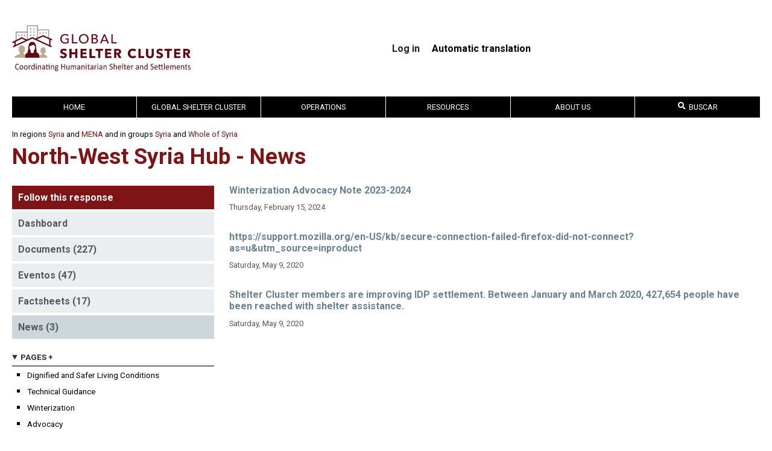

--- FILE ---
content_type: text/html; charset=UTF-8
request_url: https://sheltercluster.org/es/group/125/news
body_size: 10012
content:
<!DOCTYPE html>
<html lang="es" dir="ltr">
  <head>
    <meta charset="utf-8" />
<meta name="Generator" content="Drupal 10 (https://www.drupal.org)" />
<meta name="MobileOptimized" content="width" />
<meta name="HandheldFriendly" content="true" />
<meta name="viewport" content="width=device-width, initial-scale=1.0" />
<link rel="icon" href="/themes/shelter/favicon.png" type="image/png" />
<link rel="alternate" hreflang="en" href="https://sheltercluster.org/response/North-West%20Syria%20Hub" />

    <title>North-West Syria Hub - News | Shelter Cluster</title>
    <link rel="stylesheet" media="all" href="/core/themes/stable9/css/core/components/progress.module.css?t6stdk" />
<link rel="stylesheet" media="all" href="/core/themes/stable9/css/core/components/ajax-progress.module.css?t6stdk" />
<link rel="stylesheet" media="all" href="/core/themes/stable9/css/system/components/align.module.css?t6stdk" />
<link rel="stylesheet" media="all" href="/core/themes/stable9/css/system/components/fieldgroup.module.css?t6stdk" />
<link rel="stylesheet" media="all" href="/core/themes/stable9/css/system/components/container-inline.module.css?t6stdk" />
<link rel="stylesheet" media="all" href="/core/themes/stable9/css/system/components/clearfix.module.css?t6stdk" />
<link rel="stylesheet" media="all" href="/core/themes/stable9/css/system/components/details.module.css?t6stdk" />
<link rel="stylesheet" media="all" href="/core/themes/stable9/css/system/components/hidden.module.css?t6stdk" />
<link rel="stylesheet" media="all" href="/core/themes/stable9/css/system/components/item-list.module.css?t6stdk" />
<link rel="stylesheet" media="all" href="/core/themes/stable9/css/system/components/js.module.css?t6stdk" />
<link rel="stylesheet" media="all" href="/core/themes/stable9/css/system/components/nowrap.module.css?t6stdk" />
<link rel="stylesheet" media="all" href="/core/themes/stable9/css/system/components/position-container.module.css?t6stdk" />
<link rel="stylesheet" media="all" href="/core/themes/stable9/css/system/components/reset-appearance.module.css?t6stdk" />
<link rel="stylesheet" media="all" href="/core/themes/stable9/css/system/components/resize.module.css?t6stdk" />
<link rel="stylesheet" media="all" href="/core/themes/stable9/css/system/components/system-status-counter.css?t6stdk" />
<link rel="stylesheet" media="all" href="/core/themes/stable9/css/system/components/system-status-report-counters.css?t6stdk" />
<link rel="stylesheet" media="all" href="/core/themes/stable9/css/system/components/system-status-report-general-info.css?t6stdk" />
<link rel="stylesheet" media="all" href="/core/themes/stable9/css/system/components/tablesort.module.css?t6stdk" />
<link rel="stylesheet" media="all" href="/core/themes/stable9/css/views/views.module.css?t6stdk" />
<link rel="stylesheet" media="all" href="https://use.fontawesome.com/releases/v5.13.1/css/all.css" />
<link rel="stylesheet" media="all" href="https://use.fontawesome.com/releases/v5.13.1/css/v4-shims.css" />
<link rel="stylesheet" media="all" href="/modules/contrib/multilingual_google_web_translator/css/translate.css?t6stdk" />
<link rel="stylesheet" media="all" href="/themes/shelter/css/styles.css?t6stdk" />
<link rel="stylesheet" media="all" href="//fonts.googleapis.com/css?family=Roboto:700,400" />

    <script type="application/json" data-drupal-selector="drupal-settings-json">{"path":{"baseUrl":"\/","pathPrefix":"es\/","currentPath":"group\/125\/news","currentPathIsAdmin":false,"isFront":false,"currentLanguage":"es"},"pluralDelimiter":"\u0003","gtag":{"tagId":"","consentMode":false,"otherIds":[],"events":[],"additionalConfigInfo":[]},"suppressDeprecationErrors":true,"ajaxPageState":{"libraries":"eJyFT0kOwjAM_FCInxS5xbhBdizFCaW_J2UTcOEymsUeaWbp3qgmJ6zzAihskjGcrDRcyU0JPnhcadql_z2IvmQNbMZCqSEDD_jVEc94_TY1aJeWJRfuKOmZjdbUKhYXbFbhRekRB19IxghgsQnl4G3b_9-2Uunp7MG3MVVhQqdwybQ63DGqHbvQDfWQaRw","theme":"shelter","theme_token":null},"ajaxTrustedUrl":[],"gtm":{"tagId":null,"settings":{"data_layer":"dataLayer","include_classes":false,"allowlist_classes":"","blocklist_classes":"","include_environment":false,"environment_id":"","environment_token":""},"tagIds":["GTM-PN6QM3R9"]},"cluster_nav":{"group_nid":"125","group_title":"North-West Syria Hub","search_group_nids":["125"]},"multilingual_google":"","cluster_search":{"algolia_app_id":"VX06P5FGHP","algolia_search_key":"099efa0420eb0b025cf486844184111c","algolia_prefix":"prod"},"user":{"uid":0,"permissionsHash":"b2891a60829da0b50a63cef9f7afa0b1ebd5642d20680aaefd06d8a57731aac1"}}</script>
<script src="/core/misc/drupalSettingsLoader.js?v=10.5.7"></script>
<script src="/modules/contrib/google_tag/js/gtag.js?t6stdk"></script>
<script src="/modules/contrib/google_tag/js/gtm.js?t6stdk"></script>

    <link rel="preconnect" href="https://fonts.gstatic.com">
  </head>
  <body>
        <a href="#main-content" class="visually-hidden focusable">
      Skip to main content
    </a>
    <noscript><iframe src="https://www.googletagmanager.com/ns.html?id=GTM-PN6QM3R9"
                  height="0" width="0" style="display:none;visibility:hidden"></iframe></noscript>

      <div class="dialog-off-canvas-main-canvas" data-off-canvas-main-canvas>
    <div class="page-container">
  <header class="header page-container__center">
    <section id="site-branding">
      <a id="logo-shelter-cluster" href="/">
                  <img src="/themes/shelter/images/svg/logo-global-shelter-cluster.svg">
              </a>
      <nav id="user-menu">
        
              <ul class="user-menu-links">
              <li>
        <a href="/es/user/login" data-drupal-link-system-path="user/login">Log in</a>
              </li>
        </ul>
  


        <div class="language-selector"><b>Automatic translation</b>
<div id="google_translate_element"></div></div>

      </nav>
    </section>
  </header>

  <nav id="main-menu" class="page-container__center">
    
    <label id="toggle-menu" for="mobile_menu_toggle">
      <span class="sr-only">Toggle Mobile Menu</span>
      <span class="hamburger-icon"></span>
    </label>
    
              <ul class="mega-menu">
                      <li>
          <a href="/es" title="" data-drupal-link-system-path="&lt;front&gt;">Home</a>
                  </li>
                        <li>
          <a href="https://sheltercluster.org/geographic-region/global-shelter-custer">Global Shelter Cluster</a>
                                    <ul>
                      <li>
          <a href="/es/group/5384" data-drupal-link-system-path="group/5384">Active Working Groups</a>
                                    <ul>
                      <li>
          <a href="/working-group/inclusion-persons-disabilities-shelter-programming" title="">Inclusion of Persons with Disabilities in Shelter Programming</a>
                  </li>
                        <li>
          <a href="/es/group/12035" title="" data-drupal-link-system-path="group/12035">Settlement Approaches in Urban Areas</a>
                  </li>
                        <li>
          <a href="/working-group/shelter-projects" title="">Shelter Projects</a>
                  </li>
                        <li>
          <a href="/es/node/29369" data-drupal-link-system-path="node/29369">Protection from Sexual Exploitation and Abuse Working Group</a>
                  </li>
                        <li>
          <a href="/es/node/29370" data-drupal-link-system-path="node/29370">Extreme Heat Working Group</a>
                  </li>
                        <li>
          <a href="/es/group/5092" title="" data-drupal-link-system-path="group/5092">De-activated Working Groups</a>
                  </li>
              </ul>
  
                  </li>
                        <li>
          <a href="/es/node/8473" title="" data-drupal-link-system-path="node/8473">Communities of Practice</a>
                                    <ul>
                      <li>
          <a href="/es/group/11017" title="" data-drupal-link-system-path="group/11017">Coordination</a>
                  </li>
                        <li>
          <a href="/es/group/11274" title="" data-drupal-link-system-path="group/11274">Technical</a>
                  </li>
                        <li>
          <a href="/community-of-practice/information-management" title="">Information Management</a>
                  </li>
                        <li>
          <a href="/es/group/11278" title="" data-drupal-link-system-path="group/11278">Environment</a>
                  </li>
                        <li>
          <a href="/es/group/11277" data-drupal-link-system-path="group/11277">Gender, Diversity and Inclusion</a>
                  </li>
                        <li>
          <a href="/es/group/11279" title="" data-drupal-link-system-path="group/11279">Recovery</a>
                  </li>
                        <li>
          <a href="/es/group/19637" title="" data-drupal-link-system-path="group/19637">Shelter Cash and Markets Community of Practice</a>
                  </li>
                        <li>
          <a href="/es/node/28068" data-drupal-link-system-path="node/28068">Réseau Habitat d’Urgence Francophone</a>
                  </li>
              </ul>
  
                  </li>
                        <li>
          <a href="/es/group/4315" title="" data-drupal-link-system-path="group/4315">Strategic Advisory Group</a>
                                    <ul>
                      <li>
          <a href="https://sheltercluster.org/global-strategic-advisory-group/pages/gsc-strategy-2024-2028">GSC Strategy 2030</a>
                  </li>
                        <li>
          <a href="/global-strategic-advisory-group/library/meeting-minutes?sort=date&amp;sort_direction=DESC" title="" data-drupal-link-query="{&quot;sort&quot;:&quot;date&quot;,&quot;sort_direction&quot;:&quot;DESC&quot;}">Meeting minutes</a>
                  </li>
                        <li>
          <a href="/global-strategic-advisory-group/library/donor-consultation-group" title="">Donor Consultation Group</a>
                  </li>
                        <li>
          <a href="/global-strategic-advisory-group/election-2019-strategic-advisory-group-members" title="">Election of 2019 Strategic Advisory Group members</a>
                  </li>
              </ul>
  
                  </li>
                        <li>
          <a href="/es/node/11178" title="" data-drupal-link-system-path="node/11178">Global Support Team</a>
                  </li>
              </ul>
  
                  </li>
                        <li>
          <a href="/es/node/5265" title="" data-drupal-link-system-path="node/5265">Operations</a>
                                    <ul>
                      <li>
          <a href="/es/taxonomy/term/180" data-drupal-link-system-path="taxonomy/term/180">Africa</a>
                                    <ul>
                      <li>
          <a href="/es/group/20317" data-drupal-link-system-path="group/20317">2020-2021 Groupe de Travail Abris et Articles Ménagers Essentiel (GTA/AME) pour la Côte d’Ivoire</a>
                  </li>
                        <li>
          <a href="/es/group/16941" data-drupal-link-system-path="group/16941">Burkina Faso</a>
                  </li>
                        <li>
          <a href="/es/group/5729" data-drupal-link-system-path="group/5729">Burundi Inter-Agency Working Group</a>
                  </li>
                        <li>
          <a href="/es/group/15175" data-drupal-link-system-path="group/15175">Cameroon</a>
                  </li>
                        <li>
          <a href="/es/group/36" data-drupal-link-system-path="group/36">Central African Republic</a>
                  </li>
                        <li>
          <a href="/es/group/38" data-drupal-link-system-path="group/38">Chad</a>
                  </li>
                        <li>
          <a href="/es/group/44" data-drupal-link-system-path="group/44">Ethiopia</a>
                  </li>
                        <li>
          <a href="/es/group/46" data-drupal-link-system-path="group/46">Kenya</a>
                  </li>
                        <li>
          <a href="/es/group/23066" data-drupal-link-system-path="group/23066">Madagascar - TC Freddy 2023</a>
                  </li>
                        <li>
          <a href="/es/group/23110" data-drupal-link-system-path="group/23110">Madagascar Storm Season 2025</a>
                  </li>
                        <li>
          <a href="/es/group/23085" data-drupal-link-system-path="group/23085">Madagascar Tropical Storm Season - 2024</a>
                  </li>
                        <li>
          <a href="/es/group/23009" data-drupal-link-system-path="group/23009">Malawi TS Ana - 2022</a>
                  </li>
                        <li>
          <a href="/es/group/50" data-drupal-link-system-path="group/50">Mali</a>
                  </li>
                        <li>
          <a href="/es/group/23070" data-drupal-link-system-path="group/23070">Mozambique - TC Freddy 2023</a>
                  </li>
                        <li>
          <a href="/es/group/20336" data-drupal-link-system-path="group/20336">Mozambique Northern Region Conflict</a>
                  </li>
                        <li>
          <a href="/es/group/23090" data-drupal-link-system-path="group/23090">Mozambique Storm Season 2024</a>
                  </li>
                        <li>
          <a href="/es/group/23109" data-drupal-link-system-path="group/23109">Mozambique Storm Season 2025</a>
                  </li>
                        <li>
          <a href="/es/group/18428" data-drupal-link-system-path="group/18428">Niger</a>
                  </li>
                        <li>
          <a href="/es/group/10156" data-drupal-link-system-path="group/10156">Nigeria</a>
                  </li>
                        <li>
          <a href="/es/group/21158" data-drupal-link-system-path="group/21158">RDC - Réponse à l&#039;éruption du volcan Nyiragongo 2021</a>
                  </li>
                        <li>
          <a href="/es/group/42" data-drupal-link-system-path="group/42">République Démocratique du Congo</a>
                  </li>
                        <li>
          <a href="/es/group/57" data-drupal-link-system-path="group/57">Somalia</a>
                  </li>
                        <li>
          <a href="/es/group/59" data-drupal-link-system-path="group/59">South Sudan</a>
                  </li>
                        <li>
          <a href="/es/group/61" data-drupal-link-system-path="group/61">Sudan</a>
                  </li>
              </ul>
  
                  </li>
                        <li>
          <a href="/es/taxonomy/term/181" data-drupal-link-system-path="taxonomy/term/181">Americas</a>
                                    <ul>
                      <li>
          <a href="/es/group/17060" data-drupal-link-system-path="group/17060">Bahamas Hurricane Dorian 2019</a>
                  </li>
                        <li>
          <a href="/es/group/23052" data-drupal-link-system-path="group/23052">Colombia</a>
                  </li>
                        <li>
          <a href="/es/response/el-salvador-emergencies" data-drupal-link-system-path="group/23055">El Salvador Emergencies</a>
                  </li>
                        <li>
          <a href="/es/group/21636" data-drupal-link-system-path="group/21636">Haiti</a>
                  </li>
                        <li>
          <a href="/es/response/honduras" data-drupal-link-system-path="group/19986">Honduras</a>
                  </li>
                        <li>
          <a href="/es/group/23099" data-drupal-link-system-path="group/23099">Hurricane Beryl 2024 - Regional Response</a>
                  </li>
                        <li>
          <a href="/es/group/23123" data-drupal-link-system-path="group/23123">Jamaica</a>
                  </li>
                        <li>
          <a href="/es/group/23041" data-drupal-link-system-path="group/23041">REDLAC - Shelter</a>
                  </li>
                        <li>
          <a href="/es/response/venezuela" data-drupal-link-system-path="group/16667">Venezuela</a>
                  </li>
              </ul>
  
                  </li>
                        <li>
          <a href="/es/taxonomy/term/176" data-drupal-link-system-path="taxonomy/term/176">Asia</a>
                                    <ul>
                      <li>
          <a href="/es/group/23121" data-drupal-link-system-path="group/23121">2025 Philippines Compounding Shocks</a>
                  </li>
                        <li>
          <a href="/es/group/76" data-drupal-link-system-path="group/76">Afghanistan</a>
                  </li>
                        <li>
          <a href="/es/group/23074" data-drupal-link-system-path="group/23074">Bangladesh Cyclone Mocha 2023</a>
                  </li>
                        <li>
          <a href="/es/group/23050" data-drupal-link-system-path="group/23050">Bangladesh Flash Flood 2022</a>
                  </li>
                        <li>
          <a href="/es/group/23075" data-drupal-link-system-path="group/23075">Bangladesh Flash Flood and Monsoon Rain 2023</a>
                  </li>
                        <li>
          <a href="/es/group/23101" data-drupal-link-system-path="group/23101">Bangladesh Floods 2024</a>
                  </li>
                        <li>
          <a href="/es/group/13075" data-drupal-link-system-path="group/13075">Cox&#039;s Bazar Crisis</a>
                  </li>
                        <li>
          <a href="/es/group/23093" data-drupal-link-system-path="group/23093">Cyclone Remal 2024</a>
                  </li>
                        <li>
          <a href="/es/group/15140" data-drupal-link-system-path="group/15140">Indonesia - 2019 responses</a>
                  </li>
                        <li>
          <a href="/es/group/23116" data-drupal-link-system-path="group/23116">Myanmar Earthquake Response 2025</a>
                  </li>
                        <li>
          <a href="/es/group/92" data-drupal-link-system-path="group/92">Myanmar</a>
                  </li>
                        <li>
          <a href="/es/group/23051" data-drupal-link-system-path="group/23051">Pakistan Floods</a>
                  </li>
                        <li>
          <a href="/es/group/5514" data-drupal-link-system-path="group/5514">Pakistan KPK/FATA </a>
                  </li>
                        <li>
          <a href="/es/group/23106" data-drupal-link-system-path="group/23106">Philippines Typhoons 2024</a>
                  </li>
                        <li>
          <a href="/es/group/23125" data-drupal-link-system-path="group/23125">Sri Lanka Cyclone Ditwah</a>
                  </li>
                        <li>
          <a href="/es/group/22625" data-drupal-link-system-path="group/22625">Typhoon Rai Odette 2021</a>
                  </li>
              </ul>
  
                  </li>
                        <li>
          <a href="/es/taxonomy/term/182" data-drupal-link-system-path="taxonomy/term/182">Europe</a>
                                    <ul>
                      <li>
          <a href="/es/group/23058" data-drupal-link-system-path="group/23058">Türkiye Earthquake 2023</a>
                  </li>
                        <li>
          <a href="/es/group/116" data-drupal-link-system-path="group/116">Ukraine</a>
                  </li>
              </ul>
  
                  </li>
                        <li>
          <a href="/es/taxonomy/term/183" data-drupal-link-system-path="taxonomy/term/183">MENA</a>
                                    <ul>
                      <li>
          <a href="/es/group/119" data-drupal-link-system-path="group/119">Iraq</a>
                  </li>
                        <li>
          <a href="/es/group/17267" data-drupal-link-system-path="group/17267">Libya</a>
                  </li>
                        <li>
          <a href="/es/group/123" data-drupal-link-system-path="group/123">Palestine</a>
                  </li>
                        <li>
          <a href="/es/group/23114" data-drupal-link-system-path="group/23114">Syria</a>
                  </li>
                        <li>
          <a href="/es/group/127" data-drupal-link-system-path="group/127">Yemen</a>
                  </li>
              </ul>
  
                  </li>
                        <li>
          <a href="/es/taxonomy/term/179" data-drupal-link-system-path="taxonomy/term/179">Pacific</a>
                                    <ul>
                      <li>
          <a href="/es/group/18330" data-drupal-link-system-path="group/18330">2020 Vanuatu TC Harold</a>
                  </li>
                        <li>
          <a href="/es/group/8722" data-drupal-link-system-path="group/8722">Fiji Cyclone Winston 2016</a>
                  </li>
                        <li>
          <a href="/es/group/23065" data-drupal-link-system-path="group/23065">TC Judy/Kevin Vanuatu 2023</a>
                  </li>
                        <li>
          <a href="/es/group/20041" data-drupal-link-system-path="group/20041">TC Yasa - 2020</a>
                  </li>
                        <li>
          <a href="/es/group/19722" data-drupal-link-system-path="group/19722">Typhoon Goni &amp; Vamco 2020</a>
                  </li>
                        <li>
          <a href="/es/group/16782" data-drupal-link-system-path="group/16782">Ulawun Volcano Displacement</a>
                  </li>
                        <li>
          <a href="/es/group/23107" data-drupal-link-system-path="group/23107">Vanuatu Earthquake 2024</a>
                  </li>
                        <li>
          <a href="/es/group/23077" data-drupal-link-system-path="group/23077">Vanuatu TC Lola 2023</a>
                  </li>
                        <li>
          <a href="/es/group/23119" data-drupal-link-system-path="group/23119">test group</a>
                  </li>
              </ul>
  
                  </li>
              </ul>
  
                  </li>
                        <li>
          <a href="/es/group/4652" data-drupal-link-system-path="group/4652">Resources</a>
                                    <ul>
                      <li>
          <a href="/resources/wider-impacts-shelter" title="">The Wider Impacts of Shelter</a>
                                    <ul>
                      <li>
          <a href="/es/node/30492" data-drupal-link-system-path="node/30492">Centrality of Protection</a>
                  </li>
                        <li>
          <a href="/resources/shelter-and-health" title="">Shelter and Health</a>
                  </li>
                        <li>
          <a href="/es/node/8493" title="" data-drupal-link-system-path="node/8493">Housing, Land and Property</a>
                  </li>
                        <li>
          <a href="https://sheltercluster.org/resources/pages/fire-safety">Fire Safety</a>
                  </li>
              </ul>
  
                  </li>
                        <li>
          <a href="/es/search-documents" title="" data-drupal-link-system-path="search-documents">Documents</a>
                                    <ul>
                      <li>
          <a href="https://sheltercluster.org/resource/research-initiatives">Research Initiatives</a>
                  </li>
                        <li>
          <a href="/es/node/27878" data-drupal-link-system-path="node/27878">Réseau Habitat d’Urgence Francophone</a>
                  </li>
              </ul>
  
                  </li>
                        <li>
          <a href="/es/node/5154" title="" data-drupal-link-system-path="node/5154">Free online shelter training</a>
                                    <ul>
                      <li>
          <a href="/es/node/5287" title="" data-drupal-link-system-path="node/5287">Shelter and Cash</a>
                  </li>
                        <li>
          <a href="http://www.buildingabetterresponse.org/" title="">Free online training on coordination</a>
                  </li>
                        <li>
          <a href="/es/node/5237" title="" data-drupal-link-system-path="node/5237">Videos</a>
                  </li>
                        <li>
          <a href="https://www.calpnetwork.org/capacity-building/online-learning/">Cash trainings relevant to Shelter programming</a>
                  </li>
              </ul>
  
                  </li>
                        <li>
          <a href="/es/node/31635" data-drupal-link-system-path="node/31635">Celebrating 20 Years of Shelter Coordination – A Special Podcast Series</a>
                  </li>
                        <li>
          <a href="https://www.shelterprojects.org/">Shelter Projects</a>
                                    <ul>
                      <li>
          <a href="/es/node/4990" title="" data-drupal-link-system-path="node/4990">Case Studies</a>
                  </li>
                        <li>
          <a href="/es/node/6365" title="" data-drupal-link-system-path="node/6365">Cluster Evaluations</a>
                  </li>
              </ul>
  
                  </li>
                        <li>
          <a href="/es/group/14719" data-drupal-link-system-path="group/14719">Tools and Toolkits</a>
                                    <ul>
                      <li>
          <a href="/es/node/7411" title="" data-drupal-link-system-path="node/7411">IASC Transformative Agenda Protocols</a>
                  </li>
                        <li>
          <a href="/es/resources/pages/rental-market-interventions" title="" data-drupal-link-system-path="node/19565">Rental Markets</a>
                  </li>
                        <li>
          <a href="/es/node/4994" title="" data-drupal-link-system-path="node/4994">Communication and Advocacy</a>
                  </li>
                        <li>
          <a href="/es/node/14563" title="" data-drupal-link-system-path="node/14563">Cluster Coordination Performance Monitoring</a>
                  </li>
                        <li>
          <a href="/es/node/14719" data-drupal-link-system-path="node/14719">GSC Coordination Toolkit</a>
                  </li>
                        <li>
          <a href="/es/node/29989" data-drupal-link-system-path="node/29989">Technical Toolkit</a>
                  </li>
                        <li>
          <a href="/es/group/20157" title="" data-drupal-link-system-path="group/20157">Global Shelter Cluster Information Management and Assessment Toolkit</a>
                  </li>
                        <li>
          <a href="/es/node/26387" data-drupal-link-system-path="node/26387">Shelter Severity Classification System</a>
                                    <ul>
                      <li>
          <a href="https://sheltercluster.org/resources/pages/hpc-guidance-package">HPC Guidance Package</a>
                  </li>
              </ul>
  
                  </li>
                        <li>
          <a href="/es/node/27339" data-drupal-link-system-path="node/27339">ETH - Global Shelter Cluster Solar Energy Tool</a>
                  </li>
                        <li>
          <a href="/es/group/23053" title="IEC Shelter Compendium" data-drupal-link-system-path="group/23053">IEC Shelter Compendium</a>
                  </li>
                        <li>
          <a href="/es/node/28105" title="HLP Toolkit" data-drupal-link-system-path="node/28105">Housing, Land and Property Rights Toolkit</a>
                  </li>
              </ul>
  
                  </li>
                        <li>
          <a href="/es/node/9251" title="" data-drupal-link-system-path="node/9251">GSC Helpdesk</a>
                  </li>
              </ul>
  
                  </li>
                        <li>
          <a href="/about-us" title="">About Us</a>
                                    <ul>
                      <li>
          <a href="/es/node/5131" title="" data-drupal-link-system-path="node/5131">The Cluster Approach</a>
                                    <ul>
                      <li>
          <a href="https://interagencystandingcommittee.org">Inter-Agency Standing Committee (IASC)</a>
                  </li>
              </ul>
  
                  </li>
                        <li>
          <a href="/es/node/11178" title="" data-drupal-link-system-path="node/11178">Global Support Team</a>
                                    <ul>
                      <li>
          <a href="/es/node/5153" title="" data-drupal-link-system-path="node/5153">Shelter Coordination Team</a>
                  </li>
              </ul>
  
                  </li>
                        <li>
          <a href="/es/node/5132" title="" data-drupal-link-system-path="node/5132">SUBSCRIBE TO NEWSLETTER</a>
                  </li>
                        <li>
          <a href="/es/node/5160" title="" data-drupal-link-system-path="node/5160">About this site</a>
                  </li>
              </ul>
  
                  </li>
                        <li class="expanded last nav-item" id="cluster-search-mega-menu">
  <a href="#" @click.prevent="focus"><i class="fa fa-search"></i> Buscar</a>
  <template>
  <ul class="nav-items menu search-input-row">
    <li class="within-group" v-if="groupNids">
      <label>
        <input type="checkbox" v-model="onlyWithinGroup">
          Search within <em>{{ groupTitle }}</em>
      </label>
    </li>
    <li class="search-input">
      <input type="search" v-model="query" @focus="focusHandler"
             @blur="blurHandler">
    </li>
    <li class="algolia-logo">
      <img
        src="/themes/shelter/images/search-by-algolia.png"
        alt="Search by Algolia">
    </li>
  </ul>
  <ul class="nav-items menu" v-if="hasResults && !indexFilter">
    <li v-if="results.documents.length > 0">
      <a href="#" @click.prevent="indexFilter = 'documents'" title="Click here to search documents only">Documents</a>
      <ul class="nav-items menu">
        <li class="leaf" v-for="document in getPage(results.documents, 0, 10)">
          <a :href="document.url" class="search-result-title"
             :title="document.title|strip_tags">
            <div v-html="document.title"></div>
            <small v-if="document.group" class="search-result-title"
                   :title="document.group|strip_tags" v-html="document.group"></small>
            <small>
              {{ document.date }}
              <template v-if="document.featured">&middot; Featured</template>
              <template v-if="document.key && !document.featured">&middot; Key document</template>
            </small>
          </a>
        </li>
      </ul>
    </li>
    <li v-if="results.documents.length > 10">
      <span class="mobile-hide">&nbsp;</span>
      <ul class="nav-items menu">
        <li class="leaf" v-for="document in getPage(results.documents, 1, 10)">
          <a :href="document.url" class="search-result-title"
             :title="document.title|strip_tags">
            <div v-html="document.title"></div>
            <small v-if="document.group" class="search-result-title"
                   :title="document.group|strip_tags" v-html="document.group"></small>
            <small>
              {{ document.date }}
              <template v-if="document.featured">&middot; Featured</template>
              <template v-if="document.key && !document.featured">&middot; Key document</template>
            </small>
          </a>
        </li>
      </ul>
    </li>
    <li v-if="results.events.length > 0">
      <a href="#" @click.prevent="indexFilter = 'events'" title="Click here to search events only">Eventos</a>
      <ul class="nav-items menu">
        <li class="leaf" v-for="event in results.events">
          <a :href="event.url" class="search-result-title" :title="event.title|strip_tags">
            <div v-html="event.title"></div>
            <small v-if="event.group" class="search-result-title"
                   :title="event.group|strip_tags" v-html="event.group"></small>
            <small>
              {{ event.date }}
              <template v-if="event.location">&middot; {{ event.location }}
              </template>
            </small>
          </a>
        </li>
      </ul>
    </li>
    <li v-if="results.pages.length > 0 || results.groups.length > 0">
      <template v-if="results.pages.length > 0">
        <a href="#" @click.prevent="indexFilter = 'pages'" title="Click here to search pages only">Pages</a>
        <ul class="nav-items menu">
          <li class="leaf" v-for="page in results.pages">
            <a :href="page.url">
              <div v-html="page.title"></div>
              <small v-if="page.group" class="search-result-title"
                     :title="page.group|strip_tags" v-html="page.group"></small>
              <small v-if="page.type">{{ page.type }}</small>
            </a>
          </li>
        </ul>
      </template>
      <br class="mobile-hide" v-if="results.pages.length > 0 && results.groups.length > 0">
      <template v-if="results.groups.length > 0">
        <a href="#" @click.prevent="indexFilter = 'groups'" title="Click here to search groups only">Groups</a>
        <ul class="nav-items menu">
          <li class="leaf" v-for="group in results.groups">
            <a :href="group.url">
              <div v-html="group.title"></div>
              <small>{{ group.type }}</small>
            </a>
          </li>
        </ul>
      </template>
    </li>
    <li v-if="results.contacts.length > 0">
      <a href="#" @click.prevent="indexFilter = 'contacts'" title="Click here to search contacts only">Contacts</a>
      <ul class="nav-items menu">
        <li class="leaf" v-for="contact in results.contacts">
          <a :href="contact.url" target="_blank" @click="hitEvent('contact', 'email', contact)">
            <div v-html="contact.title"></div>
            <small v-if="contact.group" class="search-result-title"
                   :title="contact.group|strip_tags" v-html="contact.group"></small>
            <small v-if="contact.role && contact.org" v-html="contact.org + ' &middot; ' + contact.role"></small>
            <small v-if="contact.role && !contact.org" v-html="contact.role"></small>
            <small v-if="!contact.role && contact.org" v-html="contact.org"></small>
            <small v-if="contact.email" v-html="contact.email"></small>
            <small v-if="contact.phone" v-html="contact.phone"></small>
          </a>
        </li>
      </ul>
    </li>
  </ul>
  <ul class="nav-items menu search-filtered-by-index" v-if="hasResults && indexFilter == 'documents'">
    <template v-for="page in 5">
      <li v-if="results.documents.length > (page-1) * 10">
        <a v-if="page === 1" href="#" @click.prevent="indexFilter = null" title="Click here to search everything">* Documents</a>
        <span v-if="page > 1">&nbsp;</span>
        <ul class="nav-items menu">
          <li class="leaf"
              v-for="document in getPage(results.documents, page-1, 10)">
            <a :href="document.url" class="search-result-title"
               :title="document.title|strip_tags">
              <div v-html="document.title"></div>
              <small v-if="document.group" class="search-result-title"
                     :title="document.group|strip_tags" v-html="document.group"></small>
              <small>
                {{ document.date }}
                <template v-if="document.featured">&middot; Featured</template>
                <template v-if="document.key && !document.featured">&middot; Key document</template>
              </small>
            </a>
          </li>
        </ul>
      </li>
    </template>
  </ul>
  <ul class="nav-items menu search-filtered-by-index" v-if="hasResults && indexFilter == 'events'">
    <template v-for="page in 5">
      <li v-if="results.events.length > (page-1) * 10">
        <a v-if="page === 1" href="#" @click.prevent="indexFilter = null" title="Click here to search everything">* Eventos</a>
        <span v-if="page > 1">&nbsp;</span>
        <ul class="nav-items menu">
          <li class="leaf" v-for="event in getPage(results.events, page-1, 10)">
            <a :href="event.url" class="search-result-title" :title="event.title|strip_tags">
              <div v-html="event.title"></div>
              <small v-if="event.group" class="search-result-title"
                     :title="event.group|strip_tags" v-html="event.group"></small>
              <small>
                {{ event.date }}
                <template v-if="event.location">&middot; {{ event.location }}
                </template>
              </small>
            </a>
          </li>
        </ul>
      </li>
    </template>
  </ul>
  <ul class="nav-items menu search-filtered-by-index" v-if="hasResults && indexFilter == 'pages'">
    <template v-for="page in 5">
      <li v-if="results.pages.length > (page-1) * 8">
        <a v-if="page === 1" href="#" @click.prevent="indexFilter = null" title="Click here to search everything">* Pages</a>
        <span v-if="page > 1">&nbsp;</span>
        <ul class="nav-items menu">
          <li class="leaf" v-for="page in getPage(results.pages, page-1, 8)">
            <a :href="page.url">
              <div v-html="page.title"></div>
              <small v-if="page.group" class="search-result-title"
                     :title="page.group|strip_tags" v-html="page.group"></small>
              <small v-if="page.type">{{ page.type }}</small>
            </a>
          </li>
        </ul>
      </li>
    </template>
  </ul>
  <ul class="nav-items menu search-filtered-by-index" v-if="hasResults && indexFilter == 'groups'">
    <template v-for="page in 5">
      <li v-if="results.groups.length > (page-1) * 8">
        <a v-if="page === 1" href="#" @click.prevent="indexFilter = null" title="Click here to search everything">* Groups</a>
        <span v-if="page > 1">&nbsp;</span>
        <ul class="nav-items menu">
          <li class="leaf"
              v-for="group in getPage(results.groups, page-1, 8)">
            <a :href="group.url">
              <div v-html="group.title"></div>
              <small>{{ group.type }}</small>
            </a>
          </li>
        </ul>
      </li>
    </template>
  </ul>
  <ul class="nav-items menu search-filtered-by-index" v-if="hasResults && indexFilter == 'contacts'">
    <template v-for="page in 5">
      <li v-if="results.contacts.length > (page-1) * 6">
        <a v-if="page === 1" href="#" @click.prevent="indexFilter = null" title="Click here to search everything">* Contacts</a>
        <span v-if="page > 1">&nbsp;</span>
        <ul class="nav-items menu">
          <li class="leaf"
              v-for="contact in getPage(results.contacts, page-1, 6)">
            <a :href="contact.url" target="_blank">
              <div v-html="contact.title"></div>
              <small v-if="contact.group" class="search-result-title"
                     :title="contact.group|strip_tags" v-html="contact.group"></small>
              <small v-if="contact.role && contact.org" v-html="contact.org + ' &middot; ' + contact.role"></small>
              <small v-if="contact.role && !contact.org" v-html="contact.role"></small>
              <small v-if="!contact.role && contact.org" v-html="contact.org"></small>
              <small v-if="contact.email" v-html="contact.email"></small>
              <small v-if="contact.phone" v-html="contact.phone"></small>
            </a>
          </li>
        </ul>
      </li>
    </template>
  </ul>
  <ul class="nav-items menu search-no-results" v-if="showNoResultsMessage">
    <li>
      <span>No results found for <strong>{{ query }}</strong></span>
      <a v-if="indexFilter" href="#" @click.prevent="indexFilter = null">Search everything</a>
      <a v-if="!indexFilter && groupNids && onlyWithinGroup" href="#" @click.prevent="onlyWithinGroup = false">Search outside this group</a>
    </li>
  </ul>
  </template>
</li>

              </ul>
  


  </nav>

  <div class="content page-container__center">
    <main class="page-content" role="main">
        <div>
    <div data-drupal-messages-fallback class="hidden"></div><div id="block-shelter-shelter-system-main">
  
    
      <section id="group-title">
  <div id="contextual-navigation">
      In regions
    <a href="/mena/syria" title="Region" hreflang="en">Syria</a> and <a href="/mena" title="Region" hreflang="en">MENA</a>  
            and in groups
        <a href="/geographic-region/syria" title="Geographic Region" hreflang="en">Syria</a> and <a href="/response/whole-syria" title="Response" hreflang="en">Whole of Syria</a>  </div>

  <h1>North-West Syria Hub - News</h1>
</section>
<div id="main-content" >
  <div id="main-content__first">
    <section id="dashboard-menu">

  <div class="dashboard-menu__links">
    
    
    <section class="group-follow-wrapper">
  <a href="/es/group/125/follow" class="follow">Follow this response</a>
</section>

    <a href="/response/North-West%20Syria%20Hub" hreflang="en">Dashboard</a>
    <div><a href="/es/group/125/documents">Documents (227)</a></div>
<div><a href="/es/group/125/events">Eventos (47)</a></div>
<div><a href="/es/group/125/factsheets">Factsheets (17)</a></div>
<div><a href="/es/group/125/news" class="active">News (3)</a></div>

  </div>

      
    
  <details open="open"  class="dashboard-menu__Pages dashboard-menu__list form-wrapper">
    <summary>Pages</summary>
    <div class="details-wrapper">
              <ul>
              <li>
          <a href="/north-west-syria-hub/pages/dignified-and-safer-living-conditions" hreflang="en">Dignified and Safer Living Conditions</a>
                  </li>
              <li>
          <a href="/north-west-syria-hub/pages/technical-guidance" hreflang="en">Technical Guidance</a>
                  </li>
              <li>
          <a href="/north-west-syria-hub/pages/winterization" hreflang="en">Winterization</a>
                  </li>
              <li>
          <a href="/north-west-syria-hub/pages/advocacy" hreflang="en">Advocacy</a>
                  </li>
              <li>
          <a href="/north-west-syria-hub/pages/housing-land-and-property" hreflang="en">Housing, Land and Property</a>
                  </li>
              <li>
          <a href="/north-west-syria-hub/pages/information-management" hreflang="en">Information Management</a>
                              <ul>
              <li>
          <a href="/north-west-syria-hub/pages/reporting-templates" hreflang="en">Reporting Templates</a>
                  </li>
          </ul>
  
                  </li>
              <li>
          <a href="/north-west-syria-hub/pages/psea-and-sgbv-resources" hreflang="en">PSEA and SGBV Resources</a>
                  </li>
              <li>
          <a href="/north-west-syria-hub/pages/site-planning-support" hreflang="en">Site Planning Support</a>
                  </li>
              <li>
          <a href="/north-west-syria-hub/pages/shelter-assessments" hreflang="en">Shelter Assessments</a>
                  </li>
          </ul>
  
    </div>
  </details>
  <details open="open"  class="dashboard-menu__Photos dashboard-menu__list form-wrapper">
    <summary>Photos</summary>
    <div class="details-wrapper">
              <ul>
              <li>
          <a href="/north-west-syria-hub/pages/photo-gallery-improving-idp-settlements" hreflang="en">Photo Gallery: Improving IDP settlements</a>
                  </li>
              <li>
          <a href="/north-west-syria-hub/pages/photo-gallery-collective-shelter-conditions" hreflang="en">Photo Gallery: Collective Shelter Conditions</a>
                  </li>
          </ul>
  
    </div>
  </details>
  <details open="open"  class="dashboard-menu__Useful-Links dashboard-menu__list form-wrapper">
    <summary>Useful Links</summary>
    <div class="details-wrapper">
              <ul>
              <li>
          <a href="https://sheltercluster.org/north-west-syria-hub/documents/shelter-cluster-strategy-2024"> SNFI Cluster Strategy</a>
                  </li>
              <li>
          <a href="/es/node/22779" data-drupal-link-system-path="node/22779">Better Programming Initiative</a>
                  </li>
              <li>
          <a href="https://sheltercluster.org/north-west-syria-hub/documents/winterization-advocacy-papersnfi-updated-version-dec-2023-0">Guidance Note on Winterization</a>
                  </li>
              <li>
          <a href="/es/node/19700" data-drupal-link-system-path="node/19700">Shelter NFI Cluster Technical Guidance</a>
                  </li>
              <li>
          <a href="/node/15501">Shelter Repair and Rehabilitation Guidelines</a>
                  </li>
          </ul>
  
    </div>
  </details>

    

  
</section>

  </div>
  <div id="main-content__second">
    <div class="views-element-container"><div class="js-view-dom-id-a8c972d42fe361fc780b1e0c35261fd0547a43fa2b1b0ba619fb1a228016202a">
  
  
  

  
  
  

  <div lang="en" class="node node--group_content">
  <h2>
    <a href="/north-west-syria-hub/news/winterization-advocacy-note-2023-2024" rel="bookmark"><span>Winterization Advocacy Note 2023-2024</span>
</a>
  </h2>
  <div class="node--group_content--content">
    
            <div class="field field--name-field-news-date"><time datetime="2024-02-15T12:00:00Z">Thursday, February 15, 2024</time>
</div>
      
  </div>
</div>
<div lang="en" class="node node--group_content">
  <h2>
    <a href="/north-west-syria-hub/news/httpssupportmozillaorgen-uskbsecure-connection-failed-firefox-did-not" rel="bookmark"><span>https://support.mozilla.org/en-US/kb/secure-connection-failed-firefox-did-not-connect?as=u&amp;utm_source=inproduct</span>
</a>
  </h2>
  <div class="node--group_content--content">
    
            <div class="field field--name-field-news-date"><time datetime="2020-05-09T12:00:00Z">Saturday, May 9, 2020</time>
</div>
      
  </div>
</div>
<div lang="en" class="node node--group_content">
  <h2>
    <a href="/north-west-syria-hub/news/shelter-cluster-members-are-improving-idp-settlement-between-january-and" rel="bookmark"><span>Shelter Cluster members are improving IDP settlement. Between January and March 2020, 427,654 people have been reached with shelter assistance.</span>
</a>
  </h2>
  <div class="node--group_content--content">
    
            <div class="field field--name-field-news-date"><time datetime="2020-05-09T12:00:00Z">Saturday, May 9, 2020</time>
</div>
      
  </div>
</div>

    

  
  

  
  
</div>
</div>

  </div>
</div>

  </div>

  </div>

    </main>
  </div>

  <footer>
    <nav id="footer-nav">
      <section id="active-clusters-list">
          <h3>Featured responses</h3>
  <ul>
          <li>
        <a href="/response/myanmar">Myanmar </a>
      </li>
          <li>
        <a href="/response/palestine">Palestine </a>
      </li>
          <li>
        <a href="/response/ukraine">Ukraine </a>
      </li>
          <li>
        <a href="/response/whole-syria">Whole of Syria </a>
      </li>
      </ul>

        <a href="/es/current-operations" class="see-all">All current operations</a>
      </section>
      <section id="regions-list">
        <h3>Shelter information is available on the following countries:</h3>
        
              <ul class="geographic-regions-menu">
              <li>
        <a href="/es/taxonomy/term/180" data-drupal-link-system-path="taxonomy/term/180">Africa</a>
                                <ul>
              <li>
        <a href="/es/taxonomy/term/198" data-drupal-link-system-path="taxonomy/term/198">Benin</a>
              </li>
          <li>
        <a href="/es/taxonomy/term/199" data-drupal-link-system-path="taxonomy/term/199">Burkina Faso</a>
              </li>
          <li>
        <a href="/es/taxonomy/term/197" data-drupal-link-system-path="taxonomy/term/197">Burundi</a>
              </li>
          <li>
        <a href="/es/taxonomy/term/248" data-drupal-link-system-path="taxonomy/term/248">Cameroon</a>
              </li>
          <li>
        <a href="/es/taxonomy/term/200" data-drupal-link-system-path="taxonomy/term/200">Central African Republic</a>
              </li>
          <li>
        <a href="/es/taxonomy/term/201" data-drupal-link-system-path="taxonomy/term/201">Chad</a>
              </li>
          <li>
        <a href="/es/taxonomy/term/202" data-drupal-link-system-path="taxonomy/term/202">Côte d&#039;Ivoire</a>
              </li>
          <li>
        <a href="/es/taxonomy/term/203" data-drupal-link-system-path="taxonomy/term/203">Democratic Republic of Congo</a>
              </li>
          <li>
        <a href="/es/taxonomy/term/184" data-drupal-link-system-path="taxonomy/term/184">Ethiopia</a>
              </li>
          <li>
        <a href="/es/taxonomy/term/186" data-drupal-link-system-path="taxonomy/term/186">Kenya</a>
              </li>
          <li>
        <a href="/es/taxonomy/term/187" data-drupal-link-system-path="taxonomy/term/187">Lesotho</a>
              </li>
          <li>
        <a href="/es/taxonomy/term/188" data-drupal-link-system-path="taxonomy/term/188">Madagascar</a>
              </li>
          <li>
        <a href="/es/taxonomy/term/191" data-drupal-link-system-path="taxonomy/term/191">Malawi</a>
              </li>
          <li>
        <a href="/es/taxonomy/term/190" data-drupal-link-system-path="taxonomy/term/190">Mali</a>
              </li>
          <li>
        <a href="/es/taxonomy/term/192" data-drupal-link-system-path="taxonomy/term/192">Mozambique</a>
              </li>
          <li>
        <a href="/es/taxonomy/term/185" data-drupal-link-system-path="taxonomy/term/185">Nigeria</a>
              </li>
          <li>
        <a href="/es/taxonomy/term/193" data-drupal-link-system-path="taxonomy/term/193">Sahel</a>
              </li>
          <li>
        <a href="/es/taxonomy/term/194" data-drupal-link-system-path="taxonomy/term/194">Somalia</a>
              </li>
          <li>
        <a href="/es/taxonomy/term/195" data-drupal-link-system-path="taxonomy/term/195">South Sudan</a>
              </li>
          <li>
        <a href="/es/taxonomy/term/196" data-drupal-link-system-path="taxonomy/term/196">Sudan</a>
              </li>
          <li>
        <a href="/es/taxonomy/term/189" data-drupal-link-system-path="taxonomy/term/189">Zimbabwe</a>
              </li>
        </ul>
  
              </li>
          <li>
        <a href="/es/taxonomy/term/673" data-drupal-link-system-path="taxonomy/term/673">Jamaica</a>
              </li>
          <li>
        <a href="/es/taxonomy/term/181" data-drupal-link-system-path="taxonomy/term/181">Americas</a>
                                <ul>
              <li>
        <a href="/es/taxonomy/term/214" data-drupal-link-system-path="taxonomy/term/214">Argentina</a>
              </li>
          <li>
        <a href="/es/taxonomy/term/207" data-drupal-link-system-path="taxonomy/term/207">Bahamas</a>
              </li>
          <li>
        <a href="/es/taxonomy/term/212" data-drupal-link-system-path="taxonomy/term/212">Caribbean</a>
              </li>
          <li>
        <a href="/es/taxonomy/term/208" data-drupal-link-system-path="taxonomy/term/208">Colombia</a>
              </li>
          <li>
        <a href="/es/taxonomy/term/216" data-drupal-link-system-path="taxonomy/term/216">Cuba</a>
              </li>
          <li>
        <a href="/es/taxonomy/term/205" data-drupal-link-system-path="taxonomy/term/205">Dominica</a>
              </li>
          <li>
        <a href="/es/taxonomy/term/204" data-drupal-link-system-path="taxonomy/term/204">Dominican Republic</a>
              </li>
          <li>
        <a href="/es/taxonomy/term/218" data-drupal-link-system-path="taxonomy/term/218">Ecuador</a>
              </li>
          <li>
        <a href="/es/taxonomy/term/211" data-drupal-link-system-path="taxonomy/term/211">El Salvador</a>
              </li>
          <li>
        <a href="/es/taxonomy/term/209" data-drupal-link-system-path="taxonomy/term/209">Guatemala</a>
              </li>
          <li>
        <a href="/es/taxonomy/term/213" data-drupal-link-system-path="taxonomy/term/213">Haiti</a>
              </li>
          <li>
        <a href="/es/taxonomy/term/210" data-drupal-link-system-path="taxonomy/term/210">Honduras</a>
              </li>
          <li>
        <a href="/es/taxonomy/term/215" data-drupal-link-system-path="taxonomy/term/215">Paraguay</a>
              </li>
          <li>
        <a href="/es/taxonomy/term/217" data-drupal-link-system-path="taxonomy/term/217">Peru</a>
              </li>
          <li>
        <a href="/es/taxonomy/term/206" data-drupal-link-system-path="taxonomy/term/206">Venezuela</a>
              </li>
        </ul>
  
              </li>
          <li>
        <a href="/es/taxonomy/term/176" data-drupal-link-system-path="taxonomy/term/176">Asia</a>
                                <ul>
              <li>
        <a href="/es/taxonomy/term/219" data-drupal-link-system-path="taxonomy/term/219">Afghanistan</a>
              </li>
          <li>
        <a href="/es/taxonomy/term/220" data-drupal-link-system-path="taxonomy/term/220">Bangladesh</a>
              </li>
          <li>
        <a href="/es/taxonomy/term/221" data-drupal-link-system-path="taxonomy/term/221">India</a>
              </li>
          <li>
        <a href="/es/taxonomy/term/222" data-drupal-link-system-path="taxonomy/term/222">Indonesia</a>
              </li>
          <li>
        <a href="/es/taxonomy/term/223" data-drupal-link-system-path="taxonomy/term/223">Kyrgyzstan</a>
              </li>
          <li>
        <a href="/es/taxonomy/term/224" data-drupal-link-system-path="taxonomy/term/224">Mongolia</a>
              </li>
          <li>
        <a href="/es/taxonomy/term/225" data-drupal-link-system-path="taxonomy/term/225">Myanmar</a>
              </li>
          <li>
        <a href="/es/taxonomy/term/226" data-drupal-link-system-path="taxonomy/term/226">Nepal</a>
              </li>
          <li>
        <a href="/es/taxonomy/term/227" data-drupal-link-system-path="taxonomy/term/227">Pakistan</a>
              </li>
          <li>
        <a href="/es/taxonomy/term/228" data-drupal-link-system-path="taxonomy/term/228">Philippines</a>
              </li>
          <li>
        <a href="/es/taxonomy/term/230" data-drupal-link-system-path="taxonomy/term/230">Sri Lanka</a>
              </li>
          <li>
        <a href="/es/taxonomy/term/229" data-drupal-link-system-path="taxonomy/term/229">Vietnam</a>
              </li>
        </ul>
  
              </li>
          <li>
        <a href="/es/taxonomy/term/182" data-drupal-link-system-path="taxonomy/term/182">Europe</a>
                                <ul>
              <li>
        <a href="/es/taxonomy/term/672" data-drupal-link-system-path="taxonomy/term/672">Türkiye</a>
              </li>
          <li>
        <a href="/es/taxonomy/term/237" data-drupal-link-system-path="taxonomy/term/237">Ukraine</a>
              </li>
        </ul>
  
              </li>
          <li>
        <a href="/es/taxonomy/term/177" data-drupal-link-system-path="taxonomy/term/177">Global</a>
              </li>
          <li>
        <a href="/es/taxonomy/term/183" data-drupal-link-system-path="taxonomy/term/183">MENA</a>
                                <ul>
              <li>
        <a href="/es/taxonomy/term/242" data-drupal-link-system-path="taxonomy/term/242">Iraq</a>
              </li>
          <li>
        <a href="/es/taxonomy/term/238" data-drupal-link-system-path="taxonomy/term/238">Libya</a>
              </li>
          <li>
        <a href="/es/taxonomy/term/240" data-drupal-link-system-path="taxonomy/term/240">Syria</a>
              </li>
          <li>
        <a href="/es/taxonomy/term/241" data-drupal-link-system-path="taxonomy/term/241">Yemen</a>
              </li>
          <li>
        <a href="/es/taxonomy/term/239" data-drupal-link-system-path="taxonomy/term/239">Palestine</a>
              </li>
        </ul>
  
              </li>
          <li>
        <a href="/es/taxonomy/term/179" data-drupal-link-system-path="taxonomy/term/179">Pacific</a>
                                <ul>
              <li>
        <a href="/es/taxonomy/term/232" data-drupal-link-system-path="taxonomy/term/232">Fiji</a>
              </li>
          <li>
        <a href="/es/taxonomy/term/233" data-drupal-link-system-path="taxonomy/term/233">Papua New Guinea</a>
              </li>
          <li>
        <a href="/es/taxonomy/term/235" data-drupal-link-system-path="taxonomy/term/235">Papua New Guinea</a>
              </li>
          <li>
        <a href="/es/taxonomy/term/234" data-drupal-link-system-path="taxonomy/term/234">Solomon Islands</a>
              </li>
          <li>
        <a href="/es/taxonomy/term/231" data-drupal-link-system-path="taxonomy/term/231">Tonga</a>
              </li>
          <li>
        <a href="/es/taxonomy/term/236" data-drupal-link-system-path="taxonomy/term/236">Vanuatu</a>
              </li>
        </ul>
  
              </li>
          <li>
        <a href="/es/taxonomy/term/178" data-drupal-link-system-path="taxonomy/term/178">Resources</a>
              </li>
        </ul>
  


      </section>
    </nav>
    <section id="footer__logos">

      <h3>The work of the GSC is made possible through the generous financial and in-kind contributions of:</h3>
      <ul class="contributors">
        <li class="contributor">
          <img src="/themes/shelter/images/red-cross.jpg" alt="Canadian Red Cross">
        </li>
        <li class="contributor">
          <img src="/themes/shelter/images/gov-canada.png" alt="Governement of Canada">
        </li>
        <li class="contributor">
          <img src="/themes/shelter/images/unhcr.png" alt="UNHCR The UN Refugee Agency">
        </li>
        <li class="contributor">
          <img src="/themes/shelter/images/international-federation-of-redcross.png" alt="International Federation of Red Cross and Red Crescent Societies">
        </li>
        <li class="contributor">
          <img src="/themes/shelter/images/humanitarian-aid.png" alt="Humanitarian Aid and Civil Protection">
        </li>
        <li class="contributor usaid">
          <img src="/themes/shelter/images/usaid.png" alt="United States Agency for International Development">
        </li>
        <li class="contributor">
          <img src="/themes/shelter/images/NORCAP.png" alt="Norwegian Refugee Council">
        </li>
        <li class="contributor">
          <img src="/themes/shelter/images/sdc.jpg" alt="Swiss Agency for Development and Cooperation">
        </li>
        <li class="contributor">
          <img src="/themes/shelter/images/undrr.png" alt="UN Office for Disaster Risk Reduction">
        </li>
      </ul>

    </section>
  </footer>
</div>

  </div>

    
    <script src="/core/assets/vendor/jquery/jquery.min.js?v=3.7.1"></script>
<script src="/core/assets/vendor/once/once.min.js?v=1.0.1"></script>
<script src="https://unhcr-sheltercluster-static.s3.eu-west-1.amazonaws.com/public/languages/es_qUSZqrtmU0PU2JPNHf7NeyDGhk0uSdEE5I0YSi7oJhQ.js?VersionId=HzNFBkgJgOImcsbyxewcaMeT9TqJTFoU?t6stdk"></script>
<script src="/core/misc/drupal.js?v=10.5.7"></script>
<script src="/core/misc/drupal.init.js?v=10.5.7"></script>
<script src="/core/assets/vendor/tabbable/index.umd.min.js?v=6.2.0"></script>
<script src="/modules/custom/cluster_vuejs/js/vue.min.js?t6stdk"></script>
<script src="/modules/custom/cluster_search/js/algolia.js?t6stdk"></script>
<script src="/modules/custom/cluster_search/js/algoliasearchLite.js?t6stdk"></script>
<script src="/modules/custom/cluster_search/js/URI.js?t6stdk"></script>
<script src="/core/misc/progress.js?v=10.5.7"></script>
<script src="/core/assets/vendor/loadjs/loadjs.min.js?v=4.3.0"></script>
<script src="/core/misc/debounce.js?v=10.5.7"></script>
<script src="/core/misc/announce.js?v=10.5.7"></script>
<script src="/core/misc/message.js?v=10.5.7"></script>
<script src="/core/misc/ajax.js?v=10.5.7"></script>
<script src="/modules/contrib/google_tag/js/gtag.ajax.js?t6stdk"></script>
<script src="/modules/contrib/multilingual_google_web_translator/js/translate.js?v=1.x"></script>
<script src="//translate.google.com/translate_a/element.js?cb=googleTranslateElementInit"></script>
<script src="/themes/shelter/js/menu.js?t6stdk"></script>

  <script defer src="https://static.cloudflareinsights.com/beacon.min.js/vcd15cbe7772f49c399c6a5babf22c1241717689176015" integrity="sha512-ZpsOmlRQV6y907TI0dKBHq9Md29nnaEIPlkf84rnaERnq6zvWvPUqr2ft8M1aS28oN72PdrCzSjY4U6VaAw1EQ==" data-cf-beacon='{"version":"2024.11.0","token":"fd43afa1cda64b50ad3b1995726d9b86","r":1,"server_timing":{"name":{"cfCacheStatus":true,"cfEdge":true,"cfExtPri":true,"cfL4":true,"cfOrigin":true,"cfSpeedBrain":true},"location_startswith":null}}' crossorigin="anonymous"></script>
</body>
</html>


--- FILE ---
content_type: text/javascript
request_url: https://unhcr-sheltercluster-static.s3.eu-west-1.amazonaws.com/public/languages/es_qUSZqrtmU0PU2JPNHf7NeyDGhk0uSdEE5I0YSi7oJhQ.js?VersionId=HzNFBkgJgOImcsbyxewcaMeT9TqJTFoU?t6stdk
body_size: 301
content:
window.drupalTranslations = {"strings":{"":{"Apply":"Aplicar","Title":"T\u00edtulo","Status":"Estado","Edit":"Editar","Changed":"Modificado","Open":"Abierta","Save":"Guardar","Cancel":"Cancelar","Enabled":"Activado","Caption":"Etiqueta","Disabled":"Desactivado"}},"pluralFormula":{"1":0,"default":1}};